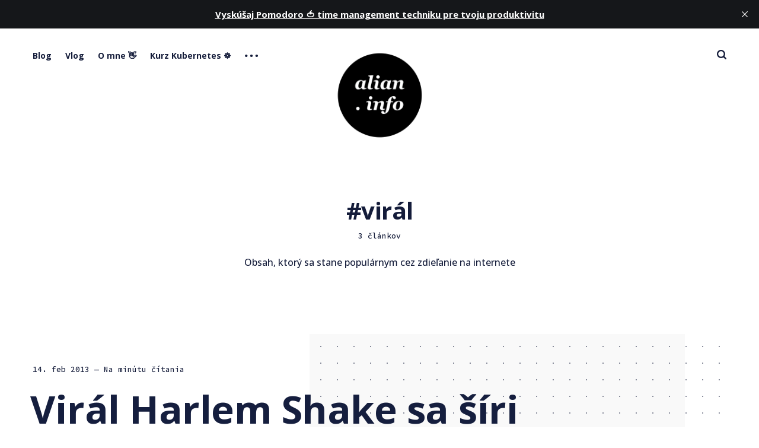

--- FILE ---
content_type: text/html; charset=utf-8
request_url: https://alian.info/tag/viral/
body_size: 9403
content:
<!DOCTYPE html>
<html lang="sk" class="auto-dark-mode">
	<head>
		<meta charset="utf-8">
		<meta http-equiv="X-UA-Compatible" content="IE=edge">
		<title>virál - alian.info - alian.info</title>
		<meta name="HandheldFriendly" content="True">
		<meta name="viewport" content="width=device-width, initial-scale=1">
		<link rel="preconnect" href="https://fonts.googleapis.com">
<link rel="preconnect" href="https://fonts.gstatic.com" crossorigin>
<link rel="preload" as="style"
    href="https://fonts.googleapis.com/css2?family=Mulish:ital,wght@0,400;0,700;1,400;1,700&family=Source+Code+Pro:wght@500&family=Open+Sans:wght@500;600;700&display=swap">
<link rel="stylesheet"
    href="https://fonts.googleapis.com/css2?family=Mulish:ital,wght@0,400;0,700;1,400;1,700&family=Source+Code+Pro:wght@500&family=Open+Sans:wght@500;600;700&display=swap">		<link rel="stylesheet" type="text/css" href="/assets/css/screen.css?v=1de7a98079">
		<meta name="description" content="Obsah, ktorý sa stane populárnym cez zdieľanie na internete">
    <link rel="icon" href="https://alian.info/content/images/size/w256h256/2017/10/logo_alt.png" type="image/png">
    <link rel="canonical" href="https://alian.info/tag/viral/">
    <meta name="referrer" content="no-referrer-when-downgrade">
    
    <meta property="og:site_name" content="alian.info">
    <meta property="og:type" content="website">
    <meta property="og:title" content="virál - alian.info">
    <meta property="og:description" content="Obsah, ktorý sa stane populárnym cez zdieľanie na internete">
    <meta property="og:url" content="https://alian.info/tag/viral/">
    <meta property="og:image" content="https://alian.info/content/images/2021/08/bg_summer21-2.jpg">
    <meta property="article:publisher" content="https://www.facebook.com/alian.info">
    <meta name="twitter:card" content="summary_large_image">
    <meta name="twitter:title" content="virál - alian.info">
    <meta name="twitter:description" content="Obsah, ktorý sa stane populárnym cez zdieľanie na internete">
    <meta name="twitter:url" content="https://alian.info/tag/viral/">
    <meta name="twitter:image" content="https://alian.info/content/images/2021/08/bg_summer21-2.jpg">
    <meta name="twitter:site" content="@alian">
    <meta property="og:image:width" content="1200">
    <meta property="og:image:height" content="818">
    
    <script type="application/ld+json">
{
    "@context": "https://schema.org",
    "@type": "Series",
    "publisher": {
        "@type": "Organization",
        "name": "alian.info",
        "url": "https://alian.info/",
        "logo": {
            "@type": "ImageObject",
            "url": "https://alian.info/content/images/2022/01/ai_logo_transparent-2.png",
            "width": 60,
            "height": 60
        }
    },
    "url": "https://alian.info/tag/viral/",
    "name": "virál",
    "mainEntityOfPage": "https://alian.info/tag/viral/",
    "description": "Obsah, ktorý sa stane populárnym cez zdieľanie na internete"
}
    </script>

    <meta name="generator" content="Ghost 6.10">
    <link rel="alternate" type="application/rss+xml" title="alian.info" href="https://alian.info/rss/">
    <script defer src="https://cdn.jsdelivr.net/ghost/portal@~2.56/umd/portal.min.js" data-i18n="true" data-ghost="https://alian.info/" data-key="765543929db061c0a5a69ad607" data-api="https://alian.info/ghost/api/content/" data-locale="sk" crossorigin="anonymous"></script><style id="gh-members-styles">.gh-post-upgrade-cta-content,
.gh-post-upgrade-cta {
    display: flex;
    flex-direction: column;
    align-items: center;
    font-family: -apple-system, BlinkMacSystemFont, 'Segoe UI', Roboto, Oxygen, Ubuntu, Cantarell, 'Open Sans', 'Helvetica Neue', sans-serif;
    text-align: center;
    width: 100%;
    color: #ffffff;
    font-size: 16px;
}

.gh-post-upgrade-cta-content {
    border-radius: 8px;
    padding: 40px 4vw;
}

.gh-post-upgrade-cta h2 {
    color: #ffffff;
    font-size: 28px;
    letter-spacing: -0.2px;
    margin: 0;
    padding: 0;
}

.gh-post-upgrade-cta p {
    margin: 20px 0 0;
    padding: 0;
}

.gh-post-upgrade-cta small {
    font-size: 16px;
    letter-spacing: -0.2px;
}

.gh-post-upgrade-cta a {
    color: #ffffff;
    cursor: pointer;
    font-weight: 500;
    box-shadow: none;
    text-decoration: underline;
}

.gh-post-upgrade-cta a:hover {
    color: #ffffff;
    opacity: 0.8;
    box-shadow: none;
    text-decoration: underline;
}

.gh-post-upgrade-cta a.gh-btn {
    display: block;
    background: #ffffff;
    text-decoration: none;
    margin: 28px 0 0;
    padding: 8px 18px;
    border-radius: 4px;
    font-size: 16px;
    font-weight: 600;
}

.gh-post-upgrade-cta a.gh-btn:hover {
    opacity: 0.92;
}</style>
    <script defer src="https://cdn.jsdelivr.net/ghost/sodo-search@~1.8/umd/sodo-search.min.js" data-key="765543929db061c0a5a69ad607" data-styles="https://cdn.jsdelivr.net/ghost/sodo-search@~1.8/umd/main.css" data-sodo-search="https://alian.info/" data-locale="sk" crossorigin="anonymous"></script>
    <script defer src="https://cdn.jsdelivr.net/ghost/announcement-bar@~1.1/umd/announcement-bar.min.js" data-announcement-bar="https://alian.info/" data-api-url="https://alian.info/members/api/announcement/" crossorigin="anonymous"></script>
    <link href="https://alian.info/webmentions/receive/" rel="webmention">
    <script defer src="/public/cards.min.js?v=1de7a98079"></script><style>:root {--ghost-accent-color: #b4e7f8;}</style>
    <link rel="stylesheet" type="text/css" href="/public/cards.min.css?v=1de7a98079">
    <meta name="google-site-verification" content="c5bm76U7b6Gaqx8DXEC9S4WzncIVLC_SgPFFCqLQIVY" />
<meta name="seznam-wmt" content="F44TVP38ouuUJt8vEHtMNJ9g3bkNXNhq" />
<meta property="fb:app_id" content="130981792742"/>
<meta property="fb:admins" content="1028563940" />
<script src="https://apis.google.com/js/platform.js" async defer>
{lang: 'sk'}
</script>
<!-- Google tag (gtag.js) -->
<script async src="https://www.googletagmanager.com/gtag/js?id=G-VENGKNT7Y9"></script>
<script>
  window.dataLayer = window.dataLayer || [];
  function gtag(){dataLayer.push(arguments);}
  gtag('js', new Date());

  gtag('config', 'G-VENGKNT7Y9');
</script>
<!-- Google tag (gtag.js) -->
<script async src="https://www.googletagmanager.com/gtag/js?id=UA-199022-1"></script>
<script>
  window.dataLayer = window.dataLayer || [];
  function gtag(){dataLayer.push(arguments);}
  gtag('js', new Date());

  gtag('config', 'UA-199022-1');
</script>
	</head>
	<body class=" global-hash-cedar-format-video global-hash-post-bg-arctic global-hash-post-bg-rose global-hash-post-bg-ultramarine global-hash-post-card-lime global-hash-post-card-raspberry">
		<div class="global-wrap">
			<div class="global-content">
				<header class="header-section">
	<div class="header-wrap">
		<div class="header-logo">
			<a href="https://alian.info" class="is-image"><img src="https://alian.info/content/images/2022/01/ai_logo_transparent-2.png" alt="alian.info"></a>
		</div>
		<div class="header-nav">
			<input id="toggle" class="header-checkbox" type="checkbox">
			<label class="header-toggle" for="toggle">
				<span>
					<span class="bar"></span>
					<span class="bar"></span>
					<span class="bar"></span>
				</span>
			</label>
			<nav class="is-search">
				<ul>
<li><a href="https://alian.info/" >Blog</a></li>
<li><a href="https://alian.info/tag/vlog/" >Vlog</a></li>
<li><a href="https://alian.info/about/" >O mne 👋</a></li>
<li><a href="https://alian.info/kurz-kubernetes/" >Kurz Kubernetes ☸️</a></li>
<li class="header-nav-dropdown">
	<svg role="img" viewBox="0 0 20 4" xmlns="http://www.w3.org/2000/svg"><path d="M2 4A2 2 0 102.001.001 2 2 0 002 4zm8 0a2 2 0 10.001-3.999A2 2 0 0010 4zm8 0a2 2 0 10.001-3.999A2 2 0 0018 4z"/></svg>	<ul>
		<li><a href="https://alian.info/stack/" >Stack 🖥</a></li>
		<li><a href="https://alian.info/prezentacie/" >Kde rozprávam 📣</a></li>
		<li><a href="https://alian.info/tag/tech-talks/" >Tech Talks 🎥</a></li>
	</ul>
</li>
</ul>
				<ul>
					<!--
<li class="signup global-button"><a href="https://alian.info/signup/">Register for free</a></li>
<li class="signin"><a href="https://alian.info/signin/">Sign in</a></li>
-->
					<li id="search-open" class="header-search"><span>Vyhľadávanie</span><svg role="img" viewBox="0 0 24 24" xmlns="http://www.w3.org/2000/svg"><path d="M19.063 16.384l4.325 4.323c.391.392.63.924.611 1.475-.032.926-.646 1.649-1.68 1.736-.551.046-1.086-.22-1.476-.61l-4.325-4.325c-1.706 1.131-4.034 1.895-6.08 1.893C4.673 20.875 0 16.202 0 10.438 0 4.673 4.673 0 10.438 0c5.764 0 10.437 4.673 10.437 10.438 0 2.127-.718 4.294-1.812 5.945v.001zm-8.625 1.032c3.839 0 6.997-3.161 6.997-7 0-3.84-3.16-7-6.999-7-3.84 0-7.001 3.16-7.001 7 0 3.839 3.161 6.998 7.001 6.998l.002.002z"/></svg></li>
				</ul>
			</nav>
		</div>
	</div>
</header>				<main class="global-main">
					<div class="archive-section">
	<h1 class="archive-title is-tag global-tags-hash-sign">virál</h1>
	<span class="archive-details">3 článkov</span>
	<p class="archive-description">Obsah, ktorý sa stane populárnym cez zdieľanie na internete</p>
</div>
<div class="loop-section">
	<div class="loop-wrap">
		<article class="item is-hero is-first post tag-video tag-music tag-viral tag-youtube no-image">
			<div class="item-container global-color">
				<div class="item-content">
										<div class="global-meta">
						<time datetime=" 14.02.2013">14. feb 2013</time>
						<!-- by
						<a href="/author/fero/">Fero Volár</a>
 -->
						<span class="global-reading">
							— Na minútu čítania
						</span>
					</div>
					<h2 class="item-title">
					<a href="/viral-harlem-shake-sa-siri-raketovou-rychlostou/" class="global-underline">Virál Harlem Shake sa šíri raketovou rýchlosťou</a>
					</h2>
					<p class="item-excerpt">
						Je tu len február a internet má nový fenomén - Harlem Shake. Mém má základ v
tracku Harlem Shake New Yorského elektronického producenta s menom Baauer.

Aj keď s originálnym tancom z 80. rokov nemá nič spoločné tak to vôbec nevadí.
Zapájajú...
					</p>
					<div class="global-tags">
						<a href="/tag/video/" class="global-tags-hash-sign">video 📽</a>
						<a href="/tag/music/" class="global-tags-hash-sign">music 🎶</a>
						<a href="/tag/viral/" class="global-tags-hash-sign">virál</a>
						<a href="/tag/youtube/" class="global-tags-hash-sign">YouTube</a>
					</div>
				</div>
			</div>
		</article>
		<article class="item is-even post tag-viral tag-video tag-youtube tag-marketing no-image">
			<div class="item-container">
								<div class="item-content">
					<h2 class="item-title">
					<a href="/psy-a-jeho-gangnam-style-v-cislach/" class="global-underline">Psy a jeho Gangnam Style v číslach</a>
					</h2>
					<div class="global-meta">
						<!-- 
											<a href="/author/fero/">Fero Volár</a>
 -->
						<span class="global-reading">
							<time datetime=" 04.12.2012">4. dec 2012</time> - 1 minute
							read
						</span>
					</div>
					<p class="item-excerpt">
						Hype okolo Gangnam Style nemá konca kraja – existujú stovky paródii, tancuje sa
na maturitných aj vianočných biznis večierkoch. Spája sa s proroctvom Nostradama 
a čo ja ešte viem...
					</p>
					<div class="global-tags">
						<a href="/tag/viral/" class="global-tags-hash-sign">virál</a>
						<a href="/tag/video/" class="global-tags-hash-sign">video 📽</a>
						<a href="/tag/youtube/" class="global-tags-hash-sign">YouTube</a>
						<a href="/tag/marketing/" class="global-tags-hash-sign">marketing</a>
					</div>
				</div>
			</div>
		</article>
		<article class="item is-odd post tag-viral tag-video tag-web no-image">
			<div class="item-container">
								<div class="item-content">
					<h2 class="item-title">
					<a href="/rebricek-najlepsich-viralnych-videi/" class="global-underline">Rebríček najlepších virálnych videí</a>
					</h2>
					<div class="global-meta">
						<!-- 
											<a href="/author/fero/">Fero Volár</a>
 -->
						<span class="global-reading">
							<time datetime=" 22.06.2008">22. jún 2008</time> - 1 minute
							read
						</span>
					</div>
					<p class="item-excerpt">
						Ak vám nedajú virálne videá spať a hľadáte nejakú inšpiráciu, prípadne sa bojíte
že vás s nápadom niekto predbehol skúste si to preveriť v rebríčkoch takýchto
videí. Princíp...
					</p>
					<div class="global-tags">
						<a href="/tag/viral/" class="global-tags-hash-sign">virál</a>
						<a href="/tag/video/" class="global-tags-hash-sign">video 📽</a>
						<a href="/tag/web/" class="global-tags-hash-sign">web</a>
					</div>
				</div>
			</div>
		</article>
	</div>
</div><div class="pagination-section">
</div>
					<!--
<div class="subscribe-section">
	<div class="subscribe-wrap">
		<h3>Subscribe to new posts.</h3>
		<form data-members-form="subscribe" class="subscribe-form">
			<input data-members-email type="email" placeholder="Your email address" aria-label="Your email address" required>
			<button class="global-button" type="submit">Subscribe</button>
			<div class="subscribe-alert">
				<small class="alert-loading">Processing your application</small>
				<small class="alert-success">Great! Check your inbox and confirm your subscription</small>
				<small class="alert-error">There was an error sending the email</small>
			</div>
		</form>
	</div>
</div>
-->
<div class="subscribe-section">
	<div class="subscribe-wrap">
		<h3>Nový kurz Kubernetes - objavte svet cloud native</h3>
		<button class="global-button" onclick="window.location.href='https://alian.info/kurz-kubernetes/';">Študujte
			online 🎓</button>
	</div>
</div>
				</main>
				<footer class="footer-section global-footer">
	<div class="footer-wrap">
		<div class="footer-data">
			<div class="footer-logo">
				<a href="https://alian.info" class="is-image"><img src="https://alian.info/content/images/2022/01/ai_logo_transparent-2.png" alt="alian.info"></a>
			</div>
			<p class="footer-description">Blog o témach ako moderný web, programovanie, cloud native, DevOps, startupy, marketing, sociálne siete a tak trochu aj o živote...</p>
			<div class="footer-icons">
				<a href="https://www.facebook.com/alian.info" aria-label="link Facebook"><svg role="img" viewBox="0 0 24 24" xmlns="http://www.w3.org/2000/svg"><path d="M23.9981 11.9991C23.9981 5.37216 18.626 0 11.9991 0C5.37216 0 0 5.37216 0 11.9991C0 17.9882 4.38789 22.9522 10.1242 23.8524V15.4676H7.07758V11.9991H10.1242V9.35553C10.1242 6.34826 11.9156 4.68714 14.6564 4.68714C15.9692 4.68714 17.3424 4.92149 17.3424 4.92149V7.87439H15.8294C14.3388 7.87439 13.8739 8.79933 13.8739 9.74824V11.9991H17.2018L16.6698 15.4676H13.8739V23.8524C19.6103 22.9522 23.9981 17.9882 23.9981 11.9991Z"/></svg></a>
				<a href="https://x.com/alian" aria-label="link Twitter"><svg role="img" viewBox="0 0 24 24" xmlns="http://www.w3.org/2000/svg"><path d="M23.954 4.569c-.885.389-1.83.654-2.825.775 1.014-.611 1.794-1.574 2.163-2.723-.951.555-2.005.959-3.127 1.184-.896-.959-2.173-1.559-3.591-1.559-2.717 0-4.92 2.203-4.92 4.917 0 .39.045.765.127 1.124C7.691 8.094 4.066 6.13 1.64 3.161c-.427.722-.666 1.561-.666 2.475 0 1.71.87 3.213 2.188 4.096-.807-.026-1.566-.248-2.228-.616v.061c0 2.385 1.693 4.374 3.946 4.827-.413.111-.849.171-1.296.171-.314 0-.615-.03-.916-.086.631 1.953 2.445 3.377 4.604 3.417-1.68 1.319-3.809 2.105-6.102 2.105-.39 0-.779-.023-1.17-.067 2.189 1.394 4.768 2.209 7.557 2.209 9.054 0 13.999-7.496 13.999-13.986 0-.209 0-.42-.015-.63.961-.689 1.8-1.56 2.46-2.548l-.047-.02z"/></svg></a>
				
<a href="http://feeds.feedburner.com/Alianinfo" aria-label="link RSS"><svg role="img" viewBox="0 0 24 24" xmlns="http://www.w3.org/2000/svg"><path d="M19.199 24C19.199 13.467 10.533 4.8 0 4.8V0c13.165 0 24 10.835 24 24h-4.801zM3.291 17.415c1.814 0 3.293 1.479 3.293 3.295 0 1.813-1.485 3.29-3.301 3.29C1.47 24 0 22.526 0 20.71s1.475-3.294 3.291-3.295zM15.909 24h-4.665c0-6.169-5.075-11.245-11.244-11.245V8.09c8.727 0 15.909 7.184 15.909 15.91z"/></svg></a>

<a href="https://github.com/FeroVolar" aria-label="link GitHub"><svg role="img" viewBox="0 0 24 24" xmlns="http://www.w3.org/2000/svg"><path d="M12 .297c-6.63 0-12 5.373-12 12 0 5.303 3.438 9.8 8.205 11.385.6.113.82-.258.82-.577 0-.285-.01-1.04-.015-2.04-3.338.724-4.042-1.61-4.042-1.61C4.422 18.07 3.633 17.7 3.633 17.7c-1.087-.744.084-.729.084-.729 1.205.084 1.838 1.236 1.838 1.236 1.07 1.835 2.809 1.305 3.495.998.108-.776.417-1.305.76-1.605-2.665-.3-5.466-1.332-5.466-5.93 0-1.31.465-2.38 1.235-3.22-.135-.303-.54-1.523.105-3.176 0 0 1.005-.322 3.3 1.23.96-.267 1.98-.399 3-.405 1.02.006 2.04.138 3 .405 2.28-1.552 3.285-1.23 3.285-1.23.645 1.653.24 2.873.12 3.176.765.84 1.23 1.91 1.23 3.22 0 4.61-2.805 5.625-5.475 5.92.42.36.81 1.096.81 2.22 0 1.606-.015 2.896-.015 3.286 0 .315.21.69.825.57C20.565 22.092 24 17.592 24 12.297c0-6.627-5.373-12-12-12"/></svg></a>
<a href="http://instagram.com/alian.info" aria-label="link Instagram"><svg role="img" viewBox="0 0 24 24" xmlns="http://www.w3.org/2000/svg"><path d="M12 0C8.74 0 8.333.015 7.053.072 5.775.132 4.905.333 4.14.63c-.789.306-1.459.717-2.126 1.384S.935 3.35.63 4.14C.333 4.905.131 5.775.072 7.053.012 8.333 0 8.74 0 12s.015 3.667.072 4.947c.06 1.277.261 2.148.558 2.913.306.788.717 1.459 1.384 2.126.667.666 1.336 1.079 2.126 1.384.766.296 1.636.499 2.913.558C8.333 23.988 8.74 24 12 24s3.667-.015 4.947-.072c1.277-.06 2.148-.262 2.913-.558.788-.306 1.459-.718 2.126-1.384.666-.667 1.079-1.335 1.384-2.126.296-.765.499-1.636.558-2.913.06-1.28.072-1.687.072-4.947s-.015-3.667-.072-4.947c-.06-1.277-.262-2.149-.558-2.913-.306-.789-.718-1.459-1.384-2.126C21.319 1.347 20.651.935 19.86.63c-.765-.297-1.636-.499-2.913-.558C15.667.012 15.26 0 12 0zm0 2.16c3.203 0 3.585.016 4.85.071 1.17.055 1.805.249 2.227.415.562.217.96.477 1.382.896.419.42.679.819.896 1.381.164.422.36 1.057.413 2.227.057 1.266.07 1.646.07 4.85s-.015 3.585-.074 4.85c-.061 1.17-.256 1.805-.421 2.227-.224.562-.479.96-.899 1.382-.419.419-.824.679-1.38.896-.42.164-1.065.36-2.235.413-1.274.057-1.649.07-4.859.07-3.211 0-3.586-.015-4.859-.074-1.171-.061-1.816-.256-2.236-.421-.569-.224-.96-.479-1.379-.899-.421-.419-.69-.824-.9-1.38-.165-.42-.359-1.065-.42-2.235-.045-1.26-.061-1.649-.061-4.844 0-3.196.016-3.586.061-4.861.061-1.17.255-1.814.42-2.234.21-.57.479-.96.9-1.381.419-.419.81-.689 1.379-.898.42-.166 1.051-.361 2.221-.421 1.275-.045 1.65-.06 4.859-.06l.045.03zm0 3.678c-3.405 0-6.162 2.76-6.162 6.162 0 3.405 2.76 6.162 6.162 6.162 3.405 0 6.162-2.76 6.162-6.162 0-3.405-2.76-6.162-6.162-6.162zM12 16c-2.21 0-4-1.79-4-4s1.79-4 4-4 4 1.79 4 4-1.79 4-4 4zm7.846-10.405c0 .795-.646 1.44-1.44 1.44-.795 0-1.44-.646-1.44-1.44 0-.794.646-1.439 1.44-1.439.793-.001 1.44.645 1.44 1.439z"/></svg></a>
<a href="https://www.linkedin.com/company/alian-info/" aria-label="link Linkedin"><svg role="img" viewBox="0 0 24 24" xmlns="http://www.w3.org/2000/svg"><path d="M20.447 20.452h-3.554v-5.569c0-1.328-.027-3.037-1.852-3.037-1.853 0-2.136 1.445-2.136 2.939v5.667H9.351V9h3.414v1.561h.046c.477-.9 1.637-1.85 3.37-1.85 3.601 0 4.267 2.37 4.267 5.455v6.286zM5.337 7.433c-1.144 0-2.063-.926-2.063-2.065 0-1.138.92-2.063 2.063-2.063 1.14 0 2.064.925 2.064 2.063 0 1.139-.925 2.065-2.064 2.065zm1.782 13.019H3.555V9h3.564v11.452zM22.225 0H1.771C.792 0 0 .774 0 1.729v20.542C0 23.227.792 24 1.771 24h20.451C23.2 24 24 23.227 24 22.271V1.729C24 .774 23.2 0 22.222 0h.003z"/></svg></a>
<a href="https://vlog.alian.info" aria-label="link YouTube"><svg role="img" viewBox="0 0 24 24" xmlns="http://www.w3.org/2000/svg"><path class="a" d="M23.495 6.205a3.007 3.007 0 0 0-2.088-2.088c-1.87-.501-9.396-.501-9.396-.501s-7.507-.01-9.396.501A3.007 3.007 0 0 0 .527 6.205a31.247 31.247 0 0 0-.522 5.805 31.247 31.247 0 0 0 .522 5.783 3.007 3.007 0 0 0 2.088 2.088c1.868.502 9.396.502 9.396.502s7.506 0 9.396-.502a3.007 3.007 0 0 0 2.088-2.088 31.247 31.247 0 0 0 .5-5.783 31.247 31.247 0 0 0-.5-5.805zM9.609 15.601V8.408l6.264 3.602z"/></svg></a>
			</div>
		</div>
		<div class="footer-nav">
			



<div class="footer-nav-column">
	<ul>
		<li><a href="https://alian.info/tag/apple/">Apple</a></li>
		<li><a href="https://alian.info/tag/cloud-native/">Cloud-native</a></li>
		<li><a href="https://alian.info/tag/coding/">Coding</a></li>
		<li><a href="https://alian.info/tag/dizajn/">Dizajn</a></li>
	</ul>
</div>

<div class="footer-nav-column">
	<ul>
		<li><a href="https://alian.info/tag/komentar/">Komentáre</a></li>
		<li><a href="https://alian.info/tag/kniha/">Knihy</a></li>
		<li><a href="https://alian.info/tag/kubernetes/">Kubernetes</a></li>
		<li><a href="https://alian.info/tag/linux/">Linux</a></li>
	</ul>
</div>

<div class="footer-nav-column">
	<ul>
		<li><a href="https://alian.info/tag/event/">Podujatia</a></li>
		<li><a href="https://alian.info/tag/marketing/">Marketing</a></li>
		<li><a href="https://alian.info/tag/motivacia/">Motivácia</a></li>
		<li><a href="https://alian.info/tag/open-source/">Open-source</a></li>
	</ul>
</div>

<div class="footer-nav-column">
	<ul>
		<li><a href="https://alian.info/tag/startup/">Startup</a></li>
		<li><a href="https://alian.info/tag/travel/">Travel</a></li>
		<li><a href="https://alian.info/tag/ux/">UX</a></li>
		<li><a href="https://alian.info/tag/weekly/">Weekly</a></li>
	</ul>
</div>

		</div>
	</div>
	<div class="footer-copyright">
		alian.info &copy; 1999 - 2026 všetky práva vyhradené. Vytvoril s ❤️ <a
			href="https://www.ferovolar.com">Fero Volár</a>. <br>
		<a href="https://alian.info/podmienky-pouzitia/">Podmienky použita</a>. Tento skvelý blog hrdo poháňa Ghost.
		<!-- 		All Right Reserved. Published with <a href="https://ghost.org" target="_blank" rel="noopener noreferrer">Ghost</a> & <a href="https://fueko.net" target="_blank" rel="noopener noreferrer">Renge</a>.
		-->
	</div>
</footer>			</div>
		</div>
		<div id="notifications" class="global-notification">
	<div class="subscribe">You’ve successfully subscribed to alian.info</div>
	<div class="signin">Welcome back! You’ve successfully signed in.</div>
	<div class="signup">Great! You’ve successfully signed up.</div>
	<div class="expired">Your link has expired</div>
	<div class="checkout-success">Success! Check your email for magic link to sign-in.</div>
</div>
		<div id="search-section" class="search-section">
	<span id="search-close" class="search-close"><svg role="img" viewBox="0 0 24 24" xmlns="http://www.w3.org/2000/svg"><path d="M12 8.242L20.242 0 24 3.76 15.758 12 24 20.242 20.242 24 12 15.758 3.759 24 0 20.242 8.242 12 0 3.759 3.76 0 12 8.242z"/></svg></span>
	<div id="search-content" class="search-content">
		<form class="search-form" onsubmit="return false">
			<input id="search-input" type="text" placeholder="Zadajte kľúčové slovo">
			<div class="search-meta">
				<span id="search-info">Prosím zadajte aspoň 3 znaky</span>
				<span id="search-counter" class="is-hide">
					<span id="search-counter-results">0</span>
				x sa našlo</span>
			</div>
		</form>
		<div id="search-results" class="search-results"></div>
	</div>
	<div id="search-overlay" class="search-overlay"></div>
</div>
		<script src="/assets/js/global.js?v=1de7a98079"></script>
		<script>var numberPaged = 1;</script>
		<script src="/assets/js/index.js?v=1de7a98079"></script>
		<script>
!function(){"use strict";const p=new URLSearchParams(window.location.search),isAction=p.has("action"),isStripe=p.has("stripe"),success=p.get("success"),action=p.get("action"),stripe=p.get("stripe"),n=document.getElementById("notifications"),a="is-subscribe",b="is-signin",c="is-signup",d="is-expired",e="is-checkout-success";p&&(isAction&&(action=="subscribe"&&success=="true"&&n.classList.add(a),action=="signin"&&success=="true"&&n.classList.add(b),action=="signup"&&success=="true"&&n.classList.add(c),success=="false"&&n.classList.add(d)),isStripe&&stripe=="success"&&n.classList.add(e),(isAction||isStripe)&&setTimeout(function(){window.history.replaceState(null,null,window.location.pathname),n.classList.remove(a,b,c,d,e)},5000))}();
</script>

		<script>
const searchPublished = 'Publikované',
	  searchUrl = 'https://alian.info',
	  searchKey = "84739a9ea01cfb0b4410335749",
	  searchAPI = searchUrl+'/ghost/api/content/posts/?key='+searchKey+'&limit=all&fields=url,title,published_at,custom_excerpt,visibility,html';
</script>

		
		
		<!-- BEGIN - toplist.cz code -->
<a href="http://www.toplist.cz/" target="_top" style="display:none;"><img 
src="https://toplist.cz/dot.asp?id=45419" border="0" alt="TOPlist" width="1" height="1"/></a>
<!-- END - toplist.cz code -->                                               

<!-- BEGIN - toplist.sk code -->
<a href="http://www.toplist.sk/" target="_top" style="display:none;"><img 
src="https://toplist.sk/dot.asp?id=1088492" border="0" alt="TOPlist" width="1" height="1"/></a>
<!-- END - toplist.sk code -->

<!-- BEGIN - FB code -->
<div id="fb-root"></div>
<script>(function(d, s, id) {
  var js, fjs = d.getElementsByTagName(s)[0];
  if (d.getElementById(id)) return;
  js = d.createElement(s); js.id = id;
  js.src = "//connect.facebook.net/en_US/sdk.js#xfbml=1&version=v2.10&appId=150389641663416";
  fjs.parentNode.insertBefore(js, fjs);
}(document, 'script', 'facebook-jssdk'));</script>
<!-- END - FB code -->

<a rel="me" href="https://mastodon.social/@alian"></a>

<!-- BEGIN - PIWIK code -->
<script type="text/javascript">
(function(window, document, dataLayerName, id) {
window[dataLayerName]=window[dataLayerName]||[],window[dataLayerName].push({start:(new Date).getTime(),event:"stg.start"});var scripts=document.getElementsByTagName('script')[0],tags=document.createElement('script');
function stgCreateCookie(a,b,c){var d="";if(c){var e=new Date;e.setTime(e.getTime()+24*c*60*60*1e3),d="; expires="+e.toUTCString();f="; SameSite=Strict"}document.cookie=a+"="+b+d+f+"; path=/"}
var isStgDebug=(window.location.href.match("stg_debug")||document.cookie.match("stg_debug"))&&!window.location.href.match("stg_disable_debug");stgCreateCookie("stg_debug",isStgDebug?1:"",isStgDebug?14:-1);
var qP=[];dataLayerName!=="dataLayer"&&qP.push("data_layer_name="+dataLayerName),isStgDebug&&qP.push("stg_debug");var qPString=qP.length>0?("?"+qP.join("&")):"";
tags.async=!0,tags.src="https://alian.containers.piwik.pro/"+id+".js"+qPString,scripts.parentNode.insertBefore(tags,scripts);
!function(a,n,i){a[n]=a[n]||{};for(var c=0;c<i.length;c++)!function(i){a[n][i]=a[n][i]||{},a[n][i].api=a[n][i].api||function(){var a=[].slice.call(arguments,0);"string"==typeof a[0]&&window[dataLayerName].push({event:n+"."+i+":"+a[0],parameters:[].slice.call(arguments,1)})}}(i[c])}(window,"ppms",["tm","cm"]);
})(window, document, 'dataLayer', '554db5d5-be77-4d96-aa88-fab1f6659633');
</script>
<!-- END - PIWIK code -->
			<script type="text/javascript">
				var currentTitle = document.title;
				window.onblur = function () { document.title = ':( bez teba tu je smutno'; }
				window.onfocus = function () { document.title = currentTitle; }
			</script>
	</body>
</html>